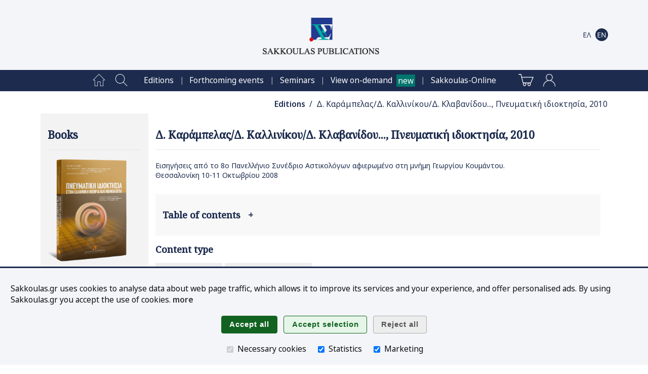

--- FILE ---
content_type: text/html;charset=UTF-8
request_url: https://www.sakkoulas.gr/en/editions/d-karampelas-d-kallinikou-d-klavanidou-pnevmatiki-idioktisia-2010/
body_size: 45090
content:
<!DOCTYPE html>





















































	
	
	




















	

	

	
		

			
			
			
			
			

		
		
		
		
		
		
		
	








<html lang="en">

<head>






	
		
		
		
	
	
	


<title>Δ. Καράμπελας/Δ. Καλλινίκου/Δ. Κλαβανίδου..., Πνευματική ιδιοκτησία, 2010 | Sakkoulas Publications</title>

<base href="https://www.sakkoulas.gr:443/">

<meta charset="UTF-8">
<meta name="description" content="Εισηγήσεις από το 8ο Πανελλήνιο Συνέδριο Αστικολόγων αφιερωμένο στη μνήμη Γεωργίου Κουμάντου. Θεσσαλονίκη 10-11 Οκτωβρίου 2008">
<meta name="keywords" content="">
<meta name="viewport" content="width=device-width, initial-scale=1">
<meta name="google-site-verification" content="6jVEpHjqZYiAd3TU8WGBZvQoRB5u6A2-9AZ9lRVbxhU">
<meta name="google-site-verification" content="oIXh9UeVybuCQJ_8N4Wiba0bkXYUQz9HFMbAq7F_n1o">
<meta name="google-site-verification" content="PbbpbVNbZf08BDAamPLDD54WBLhlXvILtlmOuLMHeXk">
<meta name="facebook-domain-verification" content="8m3f4twtd04lpujjbvhxp1762nhjj7">




	
	
	

<meta property="og:site_name" content="Sakkoulas Publications">
<meta property="og:title" content="Δ. Καράμπελας/Δ. Καλλινίκου/Δ. Κλαβανίδου..., Πνευματική ιδιοκτησία, 2010">
<meta property="og:type" content="book">
<meta property="og:description" content="Εισηγήσεις από το 8ο Πανελλήνιο Συνέδριο Αστικολόγων αφιερωμένο στη μνήμη Γεωργίου Κουμάντου. Θεσσαλονίκη 10-11 Οκτωβρίου 2008">
<meta property="og:image" content="https://www.sakkoulas.gr/ext/img/repository/editions/1484230281278/SakkoulasPublications_1702561548453_fcb.png">
<meta property="og:image:alt" content="Εισηγήσεις από το 8ο Πανελλήνιο Συνέδριο Αστικολόγων αφιερωμένο στη μνήμη Γεωργίου Κουμάντου. Θεσσαλονίκη 10-11 Οκτωβρίου 2008">
<meta property="og:image:width" content="600">
<meta property="og:image:height" content="315">
<meta property="og:url" content="https://www.sakkoulas.gr/en/editions/d-karampelas-d-kallinikou-d-klavanidou-pnevmatiki-idioktisia-2010/">

<meta name="twitter:card" content="summary_large_image">
<meta name="twitter:image:alt" content="Εισηγήσεις από το 8ο Πανελλήνιο Συνέδριο Αστικολόγων αφιερωμένο στη μνήμη Γεωργίου Κουμάντου. Θεσσαλονίκη 10-11 Οκτωβρίου 2008">




<link rel="apple-touch-icon" sizes="180x180" href="ext/img/fav/apple-touch-icon.png">
<link rel="icon" type="image/png" sizes="32x32" href="ext/img/fav/favicon-32x32.png">
<link rel="icon" type="image/png" sizes="16x16" href="ext/img/fav/favicon-16x16.png">

<link href="https://fonts.googleapis.com/css2?family=Noto+Sans:ital,wght@0,300;0,400;0,500;0,600;1,400;1,600&family=Noto+Serif:wght@400;500&display=swap" rel="stylesheet">
<link rel="stylesheet" type="text/css" href="resources/css/jquery-ui/jquery-ui.css?v=1.13.2">
<link rel="stylesheet" type="text/css" href="resources/css/common.css?v=1.12">
<link rel="stylesheet" type="text/css" href="resources/css/home.css?v=1.12">
<link rel="stylesheet" type="text/css" href="resources/css/widgets.css?v=1.12">
<link rel="stylesheet" type="text/css" href="resources/plugins/magnific-popup/magnific-popup.css">

<script type="text/javascript" src="resources/js/jquery/jquery.js?v=3.6.0"></script>
<script type="text/javascript" src="resources/js/jquery-ui/jquery-ui.js?v=1.13.2"></script>
<script type="text/javascript" src="resources/js/jquery-ui/jquery.ui.touch-punch.min.js"></script>
<script type="text/javascript" src="resources/js/scripts.js?v=1.12"></script>
<script type="text/javascript" src="resources/plugins/magnific-popup/jquery.magnific-popup.min.js"></script>
<script type="text/javascript" src="resources/plugins/touch/jquery.mobile-events.min.js"></script>

<script type="text/javascript" src="https://www.google.com/recaptcha/api.js?hl=el"></script>


<script type="text/javascript">


$(function() { $('form.html5-form').each(createAllErrors); });

var createAllErrors = function() {
	var form = $(this);
	var errorList = $('<ul>').addClass('op-result-list');
	var validating = false;
	var showAllErrorMessages = function() {
		errorList.empty();
		if(!validating) {
			setFormState(form, true);
			validating = true;
		}
		form.find('input, textarea, select').each(function(index, node) {
			node.setCustomValidity('');
			$(node).removeClass('invalid-input');
			if(!node.validity.valid) {
				var label = $.trim($('label[for=' + node.name.replace(/\./g, '\\.') + ']').text());
				var message = '';
				if(node.validity.valueMissing) { message = 'This field is mandatory'; }
				if(node.validity.typeMismatch) {
					if(node.type === 'email') { message = 'Invalid email address'; }
				}
				if(node.validity.rangeOverflow) { message = 'Number over range'; }
				if(node.validity.rangeUnderflow) { message = 'Number under range'; }
				node.setCustomValidity(message);
				$(node).addClass('invalid-input');
				errorList.append('<li><span>' + label + ': </span>' + message + '</li>');
			}
		});
		if(!errorList.is(':empty')) {
			displayMsg('SERVER_MSG', 'warning', errorList[0].outerHTML, -1);
			$('html, body').animate({scrollTop: 0}, 0);
			setFormState(form, false);
		}
		if(validating) {
			validating = false;
		}
	};
	// Support Safari
	form.on('submit', function(e) {
		if(this.checkValidity && !this.checkValidity()) {
			e.preventDefault();
		}
	});

	$('input[type=submit], button:not([type=button])', form).on('click', showAllErrorMessages);

	$('input', form).on('keypress', function(e) {
		var type = $(this).prop('type');
		if(/date|email|month|number|search|tel|text|time|url|week/.test(type) && e.keyCode === 13) {
			form.submit();
		}
	});
}

function setFormState(form, submitted) {
	$(form).find('img.spinner').css('visibility', submitted ? 'visible' : 'hidden');
	$(form).find('input.button').css('visibility', submitted ? 'hidden' : 'visible');
}

</script>














<script async src="https://www.googletagmanager.com/gtag/js?id=AW-870449337"></script>

<script type="text/javascript">

window.dataLayer = window.dataLayer || [];
function gtag(){ dataLayer.push(arguments); }

gtag('consent', 'default', { 'ad_storage': 'denied', 'ad_user_data': 'denied', 'ad_personalization': 'denied', 'analytics_storage': 'denied' });
gtag('consent', 'update', { 'ad_storage': 'denied', 'ad_user_data': 'denied', 'ad_personalization': 'denied', 'analytics_storage': 'denied' });

gtag('js', new Date());
gtag('config', 'AW-870449337'); // mark

(function(w,d,s,l,i){w[l]=w[l]||[];w[l].push({'gtm.start':new Date().getTime(),event:'gtm.js'});var f=d.getElementsByTagName(s)[0],j=d.createElement(s),dl=l!='dataLayer'?'&l='+l:'';j.async=true;j.src='https://www.googletagmanager.com/gtm.js?id='+i+dl;f.parentNode.insertBefore(j,f);})(window,document,'script','dataLayer','GTM-NWGR5Z2');



</script>

<noscript>
<iframe src="https://www.googletagmanager.com/ns.html?id=GTM-NWGR5Z2" height="0" width="0" style="display:none;visibility:hidden"></iframe>

</noscript>






</head>

<body>



<script type="text/javascript">

$(function() {
	$('body').bind('click', function(e) {
		if($('div.home-menu-overlay').is(':visible') && !$(e.target).closest('div#home-header img#home-menu-overlay-trigger').length && !$(e.target).closest('div.home-menu-overlay').length && !$(e.target).closest('.ui-dialog').length) { toggleHomeMenuDialog(); }
	});
	$(window).resize(function() {
		if(window.innerWidth > 960) {
			$('div.home-menu-overlay').hide();
			$('div.home-header img#home-menu-overlay-trigger').prop('src', '/resources/img/menu-open.png');
		}
	});
	//$(window).on('orientationchange', function() { ; });
});

function toggleHomeMenuDialog() {
	$('div.home-menu-overlay').slideToggle('slow', function() {
		$('div.home-header img#home-menu-overlay-trigger').prop('src', '/resources/img/menu-' + ( $('div.home-menu-overlay').is(':visible') ? 'close' : 'open' ) + '.png');
	});
}

$(function() {
	$('.menu-item a[href*=\'view-on-demand\']').after($('<span>').addClass('header-new').text('new'));
});

</script>

<style type="text/css">
span.header-new { background-color: #00766E; color: white; padding: .1em .2em; margin-left: .5em; }
</style>


	
	
		
		
		
		
	
	


<div id="home-header" class="clearfix" role="banner">

	<div class="home-content table">
		<div class="table-row">
			<div class="table-cell center middle" style="width: 60px;"><img id="home-menu-overlay-trigger" class="hand hidden" src="/resources/img/menu-open.png?v=2.0" alt="Main menu" onclick="toggleHomeMenuDialog()"></div>
			<div class="table-cell center middle light" style="width: 50px;"><a class="show-960" href="/en/search/"><img src="/resources/img/main-menu/mob/index-search.png?v=2.0" alt="Search"></a></div>
			<div class="table-cell center middle hide-640"><a href="/"><img class="logo" src="/resources/img/logos/header/SakkoulasPublicationsSA_en_hz.png" alt="Sakkoulas Publications" width="230" height="72"></a></div>
			<div class="table-cell center middle show-640"><a href="/"><img class="logo" src="/resources/img/logos/header/SakkoulasPublicationsSA_mobile.png" alt="Sakkoulas Publications" width="81" height="77"></a></div>
			<div class="table-cell center middle nowrap" style="width: 40px;">
				<a href="/en/shopping-cart/" class="show-960">
					<img src="/resources/img/main-menu/mob/shopping-cart-dark.png?v=2.0" alt="Shopping cart" class="middle">
					
				</a>
			</div>
			<div class="table-cell center middle nowrap pad-1" style="width: 70px;">
		
			<a href="/el/editions/d-karampelas-d-kallinikou-d-klavanidou-pnevmatiki-idioktisia-2010/"><img src="/resources/img/i18n/i18n-el-off.png?v=2.0" alt="Ελληνικά" class="middle"></a>
		
			<a href="/en/editions/d-karampelas-d-kallinikou-d-klavanidou-pnevmatiki-idioktisia-2010/"><img src="/resources/img/i18n/i18n-en-on.png?v=2.0" alt="English" class="middle"></a>
		
			</div>
		</div>
	</div>

</div>

<div class="home-menu-overlay" role="menu">












<!-- Home -->
<div class="menu-item" role="menuitem">
	<a href="/en/" class="menu-item-label">Home page<img src="/resources/img/main-menu/16/home-page.png" class="menu-item-img" alt="" /></a>
</div>

<!-- Search -->
<div class="menu-item" role="menuitem">
	<a href="/en/search/" class="menu-item-label">Search<img src="/resources/img/main-menu/16/index-search.png" class="menu-item-img" alt="" /></a>
</div>




	
	
		
	
		
<div class="menu-item" role="menuitem"><a href="/en/editions/" class="menu-item-label hoverable">Editions</a></div>

		
	
		
<div class="menu-item" role="menuitem"><a href="/en/info/events/forthcoming/" class="menu-item-label hoverable">Forthcoming events</a></div>

		
	
		
<div class="menu-item" role="menuitem"><a href="/en/academy/" class="menu-item-label hoverable">Seminars</a></div>

		
	
		
<div class="menu-item" role="menuitem"><a href="/en/view-on-demand/" class="menu-item-label hoverable">View on-demand</a></div>

		
	
		
<div class="menu-item" role="menuitem"><a href="https://www.sakkoulas-online.gr/" class="menu-item-label hoverable">Sakkoulas-Online</a></div>

		
	
	



<!-- Shopping Cart -->
<div class="menu-item">
	<a href="/en/shopping-cart/" class="menu-item-label" role="menuitem">
	Shopping cart
	<img src="/resources/img/main-menu/16/shopping-cart.png" class="menu-item-img" alt="" />
	
	</a>
</div>



<div class="menu-item" role="menuitem">
	<a href="/access/login/" class="menu-item-label">Login<img src="/resources/img/main-menu/16/account-login.png" class="menu-item-img" alt="Login" /></a>
</div>




	


<div class="menu-close center hand" onclick="toggleHomeMenuDialog()">
	<img src="/resources/img/main-menu/16/menu-close.png" class="middle" alt="Close" />
</div>



</div>

<div class="home-menu-page center" role="menu">












<!-- Home -->
<div class="menu-item" role="menuitem">
	<a href="/en/" class="menu-item-label"><img src="/resources/img/main-menu/24/home-page.png" class="menu-item-img" alt="Home page" /></a>
</div>

<!-- Search -->
<div class="menu-item" role="menuitem">
	<a href="/en/search/" class="menu-item-label"><img src="/resources/img/main-menu/24/index-search.png" class="menu-item-img" alt="Search" /></a>
</div>

<span class="separator invisible">|</span>


	
	
		
	
		
<div class="menu-item" role="menuitem"><a href="/en/editions/" class="menu-item-label hoverable">Editions</a></div>
<span class="separator">|</span>
		
	
		
<div class="menu-item" role="menuitem"><a href="/en/info/events/forthcoming/" class="menu-item-label hoverable">Forthcoming events</a></div>
<span class="separator">|</span>
		
	
		
<div class="menu-item" role="menuitem"><a href="/en/academy/" class="menu-item-label hoverable">Seminars</a></div>
<span class="separator">|</span>
		
	
		
<div class="menu-item" role="menuitem"><a href="/en/view-on-demand/" class="menu-item-label hoverable">View on-demand</a></div>
<span class="separator">|</span>
		
	
		
<div class="menu-item" role="menuitem"><a href="https://www.sakkoulas-online.gr/" class="menu-item-label hoverable">Sakkoulas-Online</a></div>
<span class="separator invisible">|</span>
		
	
	

<span class="separator invisible">|</span>

<!-- Shopping Cart -->
<div class="menu-item">
	<a href="/en/shopping-cart/" class="menu-item-label" role="menuitem">
	
	<img src="/resources/img/main-menu/24/shopping-cart.png" class="menu-item-img" alt="Shopping cart" />
	
	</a>
</div>



<div class="menu-item" role="menuitem">
	<a href="/access/login/" class="menu-item-label"><img src="/resources/img/main-menu/24/account-login.png" class="menu-item-img" alt="Login" /></a>
</div>




	




</div>







<div id="SERVER_MSG" style="display: none; opacity: 0;"></div>







<script type="text/javascript">
$(function() {

	$delay = 500; $('div#app-navpath span').each(function() { $(this).delay($delay).fadeTo('slow', 1.0); $delay +=300; });
	

});
</script>

<div id="app-navpath" class="home-content" role="navigation">



<span style="opacity: 0;">
	
	
	<a href="en/editions/" class="strong">Editions</a>
</span>

<span style="opacity: 0;">
	
	&nbsp;/&nbsp;
	&Delta;. &Kappa;&alpha;&rho;ά&mu;&pi;&epsilon;&lambda;&alpha;&sigmaf;/&Delta;. &Kappa;&alpha;&lambda;&lambda;&iota;&nu;ί&kappa;&omicron;&upsilon;/&Delta;. &Kappa;&lambda;&alpha;&beta;&alpha;&nu;ί&delta;&omicron;&upsilon;..., &Pi;&nu;&epsilon;&upsilon;&mu;&alpha;&tau;&iota;&kappa;ή &iota;&delta;&iota;&omicron;&kappa;&tau;&eta;&sigma;ί&alpha;, 2010
</span>


</div>


<div id="home-main" class="clearfix"><div class="home-content"><div id="home-column-wrapper"><div id="home-columns">









<div id="home-column-sidebar-left" class="home-sidebar" role="complementary">

	<script type="text/javascript">
	$(function() {
		if(!$('#home-column-sidebar-left div.wgt-container').length) {
			$('#home-column-sidebar-left').remove();
		}
	});
	</script>


	
	










<div id="_32047e0de9f434c1b5c7" class="wgt-container wgt-css-sb-plain" style="margin-bottom: nullnull;"><div class="widget-body">


<!-- Widget code start -->

<h1>Books</h1>
<hr/>






	
	




	

	<div style="height: .5em;"></div>


	
		<a class="sak-img-popup" href="/ext/img/repository/editions/1484230281278/SakkoulasPublications_1702561548453_med.png" title="Πνευματική ιδιοκτησία"><img src="/ext/img/repository/editions/1484230281278/SakkoulasPublications_1702561548453_med.png" class="edition-image" alt="Δ. Καράμπελας/Δ. Καλλινίκου/Δ. Κλαβανίδου..., Πνευματική ιδιοκτησία, 2010" /></a>
	
	


	<div>&nbsp;</div>



<!-- Add to cart -->

<a href="javascript:addToShoppingBasket('shopping_cart')" class="button special-btn proceed-btn">
	Shopping cart <img src="resources/img/icons/btn/cart.png?v=2" alt="">
</a>


<!-- Add to wishlist -->

<a href="javascript:addToShoppingBasket('wishlist')" class="button special-btn action-btn">
	Wishlist <img src="resources/img/icons/btn/wishlist.png?v=2" alt="">
</a>



<a href="" class="read-online button special-btn hidden online1-btn">
	Sakkoulas-Online.gr <img src="resources/img/icons/btn/sakkoulas-online.png?v=2" alt="">
</a>



<h2>Edition info</h2>







<!-- Title(s) -->
<div class="h3">Title</div>
<div class="wgt-val">Πνευματική ιδιοκτησία</div>
<div class="wgt-val">στην Ελληνική θεωρία και νομολογία</div>
<div class="wgt-val em">8ο Πανελλήνιο Συνέδριο Αστικολόγων αφιερωμένο στη μνήμη Γεωργίου Κουμάντου. Θεσσαλονίκη 10-11 Οκτωβρίου 2008</div>

<div class="wgt-separator"></div>

<!-- Month, year -->
<div class="wgt-val">&copy; 2010</div>
<div class="wgt-separator"></div>


	
	

	
	

	
	

	
	

	
	

	
	

	
	

	
	
	<div class="h3">Authors</div>
	
	<div class="wgt-val"><a href="/en/editions/authors/dimitrios-karampelas/">Dimitrios Karampelas</a></div>
	
	<div class="wgt-val"><a href="/en/editions/authors/dionysia-kallinikou/">Dionysia Kallinikou</a></div>
	
	<div class="wgt-val"><a href="/en/editions/authors/despoina-i-klavanidou/">Despoina I. Klavanidou</a></div>
	
	<div class="wgt-val"><a href="/en/editions/authors/emmanouil-alafragkis/">Emmanouil Alafragkis</a></div>
	
	<div class="wgt-val"><a href="/en/editions/authors/andreas-potamianos/">Andreas Potamianos</a></div>
	
	<div class="wgt-val"><a href="/en/editions/authors/nikolaos-pipiligkas/">Nikolaos Pipiligkas</a></div>
	
	<div class="wgt-val"><a href="/en/editions/authors/marianos-d-karasis/">Marianos D. Karasis</a></div>
	
	<div class="wgt-val"><a href="/en/editions/authors/evdoxia-kiouptsidou-stratoudaki/">Eydoxia Kiouptsidou-Stratoudaki</a></div>
	
	<div class="wgt-val"><a href="/en/editions/authors/anastasios-valtoudis/">Anastasios Valtoudis</a></div>
	
	<div class="wgt-val"><a href="/en/editions/authors/sylvia-stavridou/">Sylvia Stavridou</a></div>
	
	<div class="wgt-separator"></div>
	


<!-- Series -->


<!-- Volume -->



<!-- Edition -->



<!-- ISBN -->

<div class="h3">ISBN</div>
<div class="wgt-val">978-960-445-552-2</div>
<div class="wgt-separator"></div>


<!-- Pages -->
<div class="h3">Pages</div>
<div class="wgt-val">XVIII&nbsp;+&nbsp;246</div>
<div class="wgt-separator"></div>

<!-- Price -->

	
<div class="h3">Price</div>
<div class="wgt-val">
	<span>&euro;&nbsp;25.00</span>
	
</div>
	
<div class="wgt-val">In stock</div>
<div class="wgt-separator"></div>



<!-- Widget code end -->




</div></div>



	


</div>



<div id="home-column-content" role="main">


	<h1>Δ. Καράμπελας/Δ. Καλλινίκου/Δ. Κλαβανίδου..., Πνευματική ιδιοκτησία, 2010</h1><hr/>
	







	
	
		

<div id="_5436613b37375b2b2d7d" class="wgt-container wgt-css-null"><div class="widget-body">












<!-- Widget code start -->

<script type="text/javascript">




</script>

<style type="text/css">

.section-header { font-weight: 700; font-size: 1.25em; padding: 1em 0 .5em .25em; border-bottom: 1px #ddd solid; }
.section-header img { width: 46px; height: 46px; vertical-align: middle; opacity: .8; margin-right: .5em; vertical-align: middle; }
.section-header a { display: block; }
.edition-section-link { text-align: right; }

.edition-box { margin: 1em 0; }

.edition-half-box { display: table-cell; width: 50%; }
.edition-full-box { display: block; width: 100%; }

@media only screen and (max-width: 960px) {
	.edition-box-container { display: block; }
	.edition-box div { margin: .5em 0 !important; }
	.edition-half-box { display: block; width: 100%; }
}

@media only screen and (max-width: 640px) {
	.edition-section-link { text-align: center; }	
}

</style>


	<!-- Selected edition page -->

	

























































<script type="text/javascript">
$(function() {
	$.getJSON('/editions/online/isn/', { isn: '978-960-445-552-2', type: 'book', activeOnly: true },
		function(json) {
			if(json.data) {
				$('a.read-online').removeClass('hidden').prop({ 'href': 'https://www.sakkoulas-online.gr/reader/' + json.data.code + '/', 'target': '_blank'});
			}
	});
	$('div#book-toc-area p[page-no]').each(function() {
		var _pageNo = $(this).attr('page-no');
		$(this).removeAttr('page-no').prepend($('<span>').addClass('page-no').html(_pageNo));
	});
});
</script>










<div class="html clearfix">
<a class="sak-img-popup show-960" href="/ext/img/repository/editions/1484230281278/SakkoulasPublications_1702561548453_lrg.png" title="Δ. Καράμπελας/Δ. Καλλινίκου/Δ. Κλαβανίδου..., Πνευματική ιδιοκτησία, 2010"><img src="/ext/img/repository/editions/1484230281278/SakkoulasPublications_1702561548453_med.png" class="html-img" alt="Δ. Καράμπελας/Δ. Καλλινίκου/Δ. Κλαβανίδου..., Πνευματική ιδιοκτησία, 2010" /></a>
<p>Εισηγήσεις από το 8ο Πανελλήνιο Συνέδριο Αστικολόγων αφιερωμένο στη μνήμη Γεωργίου Κουμάντου.<br>Θεσσαλονίκη 10-11 Οκτωβρίου 2008</p>
</div>

<div class="show-960">
<h2>Edition info</h2>






<!-- Title(s) -->
<div class="h3">Title</div>
<div class="wgt-val">Πνευματική ιδιοκτησία</div>
<div class="wgt-val">στην Ελληνική θεωρία και νομολογία</div>
<div class="wgt-val em">8ο Πανελλήνιο Συνέδριο Αστικολόγων αφιερωμένο στη μνήμη Γεωργίου Κουμάντου. Θεσσαλονίκη 10-11 Οκτωβρίου 2008</div>

<div class="wgt-separator"></div>

<!-- Month, year -->
<div class="wgt-val">&copy; 2010</div>
<div class="wgt-separator"></div>


	
	

	
	

	
	

	
	

	
	

	
	

	
	

	
	
	<div class="h3">Authors</div>
	
	<div class="wgt-val"><a href="/en/editions/authors/dimitrios-karampelas/">Dimitrios Karampelas</a></div>
	
	<div class="wgt-val"><a href="/en/editions/authors/dionysia-kallinikou/">Dionysia Kallinikou</a></div>
	
	<div class="wgt-val"><a href="/en/editions/authors/despoina-i-klavanidou/">Despoina I. Klavanidou</a></div>
	
	<div class="wgt-val"><a href="/en/editions/authors/emmanouil-alafragkis/">Emmanouil Alafragkis</a></div>
	
	<div class="wgt-val"><a href="/en/editions/authors/andreas-potamianos/">Andreas Potamianos</a></div>
	
	<div class="wgt-val"><a href="/en/editions/authors/nikolaos-pipiligkas/">Nikolaos Pipiligkas</a></div>
	
	<div class="wgt-val"><a href="/en/editions/authors/marianos-d-karasis/">Marianos D. Karasis</a></div>
	
	<div class="wgt-val"><a href="/en/editions/authors/evdoxia-kiouptsidou-stratoudaki/">Eydoxia Kiouptsidou-Stratoudaki</a></div>
	
	<div class="wgt-val"><a href="/en/editions/authors/anastasios-valtoudis/">Anastasios Valtoudis</a></div>
	
	<div class="wgt-val"><a href="/en/editions/authors/sylvia-stavridou/">Sylvia Stavridou</a></div>
	
	<div class="wgt-separator"></div>
	


<!-- Series -->


<!-- Volume -->



<!-- Edition -->



<!-- ISBN -->

<div class="h3">ISBN</div>
<div class="wgt-val">978-960-445-552-2</div>
<div class="wgt-separator"></div>


<!-- Pages -->
<div class="h3">Pages</div>
<div class="wgt-val">XVIII&nbsp;+&nbsp;246</div>
<div class="wgt-separator"></div>

<!-- Price -->

	
<div class="h3">Price</div>
<div class="wgt-val">
	<span>&euro;&nbsp;25.00</span>
	
</div>
	
<div class="wgt-val">In stock</div>
<div class="wgt-separator"></div>


</div>



	

	<div class="boxed"><h2><a href="javascript:toggleArea('book-toc')" class="block">Table of contents&nbsp;&nbsp;&nbsp;<span class="book-toc-trigger">+</span><span class="book-toc-trigger hidden">-</span></a></h2><div id="book-toc-area" class="edition-hidden-area">

	<p page-no="V">ΠΡΟΓΡΑΜΜΑ</p>
<p page-no="IX">ΧΑΙΡΕΤΙΣΜΟΣ</p>
<p>ΜΕΡΟΣ Α΄</p>
<p>Δημήτρης Καράμπελας, Ειδικός Επιστήμων στο Τμήμα Νομικής του Εθνικού και Καποδιστριακού Πανεπιστημίου Αθηνών</p>
<p page-no="3">Ιστορική εξέλιξη της πνευματικής ιδιοκτησίας στην ελληνορωμαϊκή αρχαιότητα</p>
<p>Διονυσία Καλλινίκου, Αναπληρώτρια καθηγήτρια στο Τμήμα Νομικής και Εθνικού και Καποδιστριακού Πανεπιστημίου Αθηνών</p>
<p page-no="23">Πνευματική ιδιοκτησία και Αστικό Δίκαιο</p>
<p>Δέσποινα Κλαβανίδου, Αναπληρώτρια καθηγήτρια στο Τμήμα Νομικής του Αριστοτελείου Πανεπιστημίου Θεσσαλονίκης</p>
<p page-no="73">Η δημοσίευση του έργου και η πατρότητα του δημιουργού</p>
<p>Μανώλης Αλαφραγκής, Μ.Δ.Ε. Αστικού, Αστικού Δικονομικού και Εργατικού Δικαίου, Δικηγόρος, υπότροφος Ι.Κ.Υ</p>
<p page-no="101">To ηθικό δικαίωμα του δημιουργού έργου πνευματικής ιδιοκτησίας και το δικαίωμά του επί της ιδίας προσωπικότητας»</p>
<p>ΜΕΡΟΣ Β΄</p>
<p>Ανδρέας Ποταμιάνος, Εφέτης, Εφετείο Αθηνών</p>
<p page-no="121">Πρόσφατες νομολογιακές εξελίξεις στο δίκαιο της πνευματικής ιδιοκτησίας</p>
<p>Νικόλαος Πιπιλίγκας, Εφέτης</p>
<p page-no="139">Η σημασία των ασφαλιστικών μέτρων στο δίκαιο της πνευματικής ιδιοκτησίας</p>
<p>Μαριάνος Καράσης, Ομότιμος Καθηγητής του Α.Π.Θ.</p>
<p page-no="149">Η λογοκλοπή ως οριακό πρόβλημα «πνευματικής ιδιοκτησίας»</p>
<p>Ευδοξία Κιουπτσίδου, Εφέτης, Εφετείο Θεσσαλονίκης</p>
<p page-no="157">Έννοια προσβολής της πνευματικής ιδιοκτησίας, άρση και παράλειψη στο μέλλον</p>
<p>Αναστάσιος Βαλτούδης, Επίκουρος Καθηγητής στο Τμήμα Νομικής του Αριστοτελείου Πανεπιστημίου Θεσσαλονίκης</p>
<p page-no="183">Αποζημίωση και αδικαιολόγητος πλουτισμός στο δίκαιο της πνευματικής ιδιοκτησίας</p>
<p>Σύλβια Σταυρίδου, Λέκτορας στο Τμήμα Δ.Ο.Σ.Α. του Δημοκριτείου Πανεπιστημίου Θράκης</p>
<p page-no="213">Τεχνολογικά μέτρα, πνευματική ιδιοκτησία και προσωπικά δεδομένα</p>
<p page-no="239">ΠΑΡΕΜΒΑΣΕΙΣ</p>

	</div><div id="book-toc-area-x" class="edition-hidden-area-x"><a href="javascript:toggleArea('book-toc')">Hide&nbsp;[x]&nbsp;&nbsp;</a></div></div>











	<h2>Content type</h2>

	<div class="edition-meta"><a href="/en/editions/content-types/essays/">Essay compilation</a></div>

	<div class="edition-meta"><a href="/en/editions/content-types/proceedings/">Conference proceedings</a></div>





	<h2>Categories</h2>

	<div class="edition-meta"><a href="/en/editions/categories/copyright-law/">Commercial Law / Copyright Law</a></div>

















	<script type="text/javascript">

	function addToShoppingBasket(shoppingListType) {
		
		$('form#add-to-cart-frm input[name=type]').val(shoppingListType);
		$('form#add-to-cart-frm input[type=submit]').trigger('click');
	}

	</script>

	
		
		

	<form id="add-to-cart-frm" class="html5-form" action="/shopping/add/d-karampelas-d-kallinikou-d-klavanidou-pnevmatiki-idioktisia-2010/" method="post">

	
		<input type="hidden" name="target" value="all">
		
	

		<div>&nbsp;</div>

		<input type="hidden" name="type" value="" required>

		
		<a href="javascript:addToShoppingBasket('shopping_cart')" class="button special-btn proceed-btn center">
			Add to cart <img src="resources/img/icons/btn/cart.png?v=2" alt="">
		</a>
		

		<a href="javascript:addToShoppingBasket('wishlist')" class="button special-btn action-btn center">
			Add to wishlist <img src="resources/img/icons/btn/wishlist.png?v=2" alt="">
		</a>

		<input type="submit" class="button hidden" value="Save" />

	</form>

		
	











<a href="" class="read-online hidden button special-btn hidden online1-btn center">
	Sakkoulas-Online.gr <img src="resources/img/icons/btn/sakkoulas-online.png?v=2" alt="">
</a>



<div>&nbsp;</div>



<h2>Related editions</h2>



	

	














<div class="list-item-odd">

	

	<div class="list-item-img list-item-img-lrg"><a href="/en/editions/e-tziva-r-giovannopoulos-d-tzouganatos-synchrona-zitimata-apo-to-dikaio-tis-epicheirisis-2025/"><img src="/ext/img/repository/editions/1740475240810/SakkoulasPublications_1740475322186_thb.png" alt="Ε. Τζίβα/Ρ. Γιοβαννόπουλος/Δ. Τζουγανάτος..., Σύγχρονα ζητήματα από το δίκαιο της επιχείρησης, 2025" /></a></div>
	<div class="list-item-info">

	<div class="li-h1"><a href="/en/editions/e-tziva-r-giovannopoulos-d-tzouganatos-synchrona-zitimata-apo-to-dikaio-tis-epicheirisis-2025/">Ε. Τζίβα/Ρ. Γιοβαννόπουλος/Δ. Τζουγανάτος..., Σύγχρονα ζητήματα από το δίκαιο της επιχείρησης, 2025</a></div>

	

		<div class="li-h2"><a href="/en/editions/e-tziva-r-giovannopoulos-d-tzouganatos-synchrona-zitimata-apo-to-dikaio-tis-epicheirisis-2025/">Επιστημονική εκδήλωση Παρασκευή 17 Μαΐου 2024</a></div>

	

	

	

		

			Series: <a href="/en/editions/etaireia-nomikon-voreiou-ellados/">Εταιρεία Νομικών Βορείου Ελλάδος</a>, #82

		

		<div class="li-txt">Με αναλυτικές και πρωτότυπες εισηγήσεις σε σύγχρονα ζητήματα του δικαίου των επιχειρήσεων</div>

	

	


		

			<div class="smaller">

			<a href="/en/editions/e-tziva-r-giovannopoulos-d-tzouganatos-synchrona-zitimata-apo-to-dikaio-tis-epicheirisis-2025/">
				Price:&nbsp;&euro;&nbsp;<span>18.00</span>
				
			</a>

			</div>

			

		

	

	</div>

</div>




	

	














<div class="list-item-even">

	

	<div class="list-item-img list-item-img-lrg"><a href="/en/editions/i-inglezakis-dikaio-pliroforikis-5i-ekd-2024/"><img src="/ext/img/repository/editions/1709282703645/SakkoulasPublications_1709282899694_thb.png" alt="Ι. Ιγγλεζάκης, Δίκαιο πληροφορικής, 5η έκδ., 2024" /></a></div>
	<div class="list-item-info">

	<div class="li-h1"><a href="/en/editions/i-inglezakis-dikaio-pliroforikis-5i-ekd-2024/">Ι. Ιγγλεζάκης, Δίκαιο πληροφορικής, 5η έκδ., 2024</a></div>

	

	

	

		

		<div class="li-txt">Εμπλουτισμένη και ενημερωμένη συστηματική ανάλυση των κρισιμότερων θεμάτων του Δικαίου της Πληροφορικής</div>

	

	


		

			<div class="smaller">

			<a href="/en/editions/i-inglezakis-dikaio-pliroforikis-5i-ekd-2024/">
				Price:&nbsp;&euro;&nbsp;<span>60.00</span>
				
			</a>

			</div>

			

		

	

	</div>

</div>




	

	














<div class="list-item-odd">

	

	<div class="list-item-img list-item-img-lrg"><a href="/en/editions/i-inglezakis-to-dikaio-tis-psifiakis-oikonomias-2i-ekd-2024/"><img src="/ext/img/repository/editions/1727779861262/SakkoulasPublications_1727779926826_thb.png" alt="Ι. Ιγγλεζάκης, Το δίκαιο της ψηφιακής οικονομίας, 2η έκδ., 2024" /></a></div>
	<div class="list-item-info">

	<div class="li-h1"><a href="/en/editions/i-inglezakis-to-dikaio-tis-psifiakis-oikonomias-2i-ekd-2024/">Ι. Ιγγλεζάκης, Το δίκαιο της ψηφιακής οικονομίας, 2η έκδ., 2024</a></div>

	

	

	

		

		<div class="li-txt">Εκτενής παρουσίαση ειδικών ζητημάτων σε σχέση με τις αναδυόμενες τεχνολογίες της οικονομίας των δεδομένων</div>

	

	


		

			<div class="smaller">

			<a href="/en/editions/i-inglezakis-to-dikaio-tis-psifiakis-oikonomias-2i-ekd-2024/">
				Price:&nbsp;&euro;&nbsp;<span>34.00</span>
				
			</a>

			</div>

			

		

	

	</div>

</div>




	

	














<div class="list-item-even">

	

	<div class="list-item-img list-item-img-lrg"><a href="/en/editions/a-ligomenou-i-prostasia-tis-emporikis-eponymias-kai-tou-diakritikou-titlou-sto-choro-ton-diakritikon-gnorismaton-2024/"><img src="/ext/img/repository/editions/1731932759749/SakkoulasPublications_1731932900888_thb.png" alt="Α. Λιγωμένου, Η προστασία της εμπορικής επωνυμίας και του διακριτικού τίτλου στο χώρο των διακριτικών γνωρισμάτων, 2024" /></a></div>
	<div class="list-item-info">

	<div class="li-h1"><a href="/en/editions/a-ligomenou-i-prostasia-tis-emporikis-eponymias-kai-tou-diakritikou-titlou-sto-choro-ton-diakritikon-gnorismaton-2024/">Α. Λιγωμένου, Η προστασία της εμπορικής επωνυμίας και του διακριτικού τίτλου στο χώρο των διακριτικών γνωρισμάτων, 2024</a></div>

	

	

	

		

		<div class="li-txt">Ανάλυση όλων των εκφάνσεων προστασίας (αστικής, ποινικής, διοικητικής) των δικαιωμάτων του θιγόμενου και των μέσων προστασίας αυτού</div>

	

	


		

			<div class="smaller">

			<a href="/en/editions/a-ligomenou-i-prostasia-tis-emporikis-eponymias-kai-tou-diakritikou-titlou-sto-choro-ton-diakritikon-gnorismaton-2024/">
				Price:&nbsp;&euro;&nbsp;<span>35.00</span>
				
			</a>

			</div>

			

		

	

	</div>

</div>




	

	














<div class="list-item-odd">

	

	<div class="list-item-img list-item-img-lrg"><a href="/en/editions/k-christodoulou-p-tsiris-m-d-papadopoulou-dikaio-pnevmatikis-idioktisias-2024/"><img src="/ext/img/repository/editions/1709117056036/SakkoulasPublications_1709561271878_thb.png" alt="Κ. Χριστοδούλου/Π. Τσίρης/Μ.-Δ. Παπαδοπούλου..., Δίκαιο Πνευματικής Ιδιοκτησίας, 2024" /></a></div>
	<div class="list-item-info">

	<div class="li-h1"><a href="/en/editions/k-christodoulou-p-tsiris-m-d-papadopoulou-dikaio-pnevmatikis-idioktisias-2024/">Κ. Χριστοδούλου/Π. Τσίρης/Μ.-Δ. Παπαδοπούλου..., Δίκαιο Πνευματικής Ιδιοκτησίας, 2024</a></div>

	

		<div class="li-h2"><a href="/en/editions/k-christodoulou-p-tsiris-m-d-papadopoulou-dikaio-pnevmatikis-idioktisias-2024/">Ερμηνεία των ρυθμίσεων των Ν. 4961/2022 και 4996/2022</a></div>

	

	

	

		

		<div class="li-txt">Μία εις βάθος ερμηνευτική προσέγγιση μετά τις μείζονες μεταβολές στους δύο κύριους νόμους στο πεδίο της πνευματικής ιδιοκτησίας</div>

	

	


		

			<div class="smaller">

			<a href="/en/editions/k-christodoulou-p-tsiris-m-d-papadopoulou-dikaio-pnevmatikis-idioktisias-2024/">
				Price:&nbsp;&euro;&nbsp;<span>90.00</span>
				
			</a>

			</div>

			

		

	

	</div>

</div>







	
	


<!-- Widget code end -->




</div></div>

	


</div>











</div></div></div></div>





<div id="home-footer" class="clearfix" role="contentinfo">

	<div class="home-content left">

	

	<div class="menu-group">
	<a href="/"><img class="logo" src="/resources/img/logos/footer/SakkoulasPublicationsSA.png" alt="Sakkoulas Publications" class="middle" /></a>
	</div>

	

	

		
			
	
			
		
			
	
		
		
		<div class="menu-group">
		
		<div class="menu-entry menu-entry-level-1"><a href="/en/about/">Sakkoulas Publications</a></div>
		<hr/>
		
			
		
			
	
		
		<div class="menu-entry menu-entry-level-2"><a href="/en/about/shops/">Shops</a></div>
		
		
			
		
			
	
		
		<div class="menu-entry menu-entry-level-2"><a href="/en/about/contact/">Contact us</a></div>
		
		
			
		
			
	
		
		<div class="menu-entry menu-entry-level-2"><a href="/en/about/careers/">Careers</a></div>
		
		
			
		
			
	
		
		<div class="menu-entry menu-entry-level-2"><a href="/en/about/membership-card/">Rewards programme</a></div>
		
		
			
		
			
	
		
		<div class="menu-entry menu-entry-level-2"><a href="/en/terms-of-use/">Όροι χρήσης</a></div>
		
		
			
		
			
	
		
		<div class="menu-entry menu-entry-level-2"><a href="/en/privacy-policy/">Privacy policy</a></div>
		
		
			
		
			
	
		
		<div class="menu-entry menu-entry-level-2"><a href="/en/about-cookies/">About Cookies</a></div>
		
		
			
		
			
	
		
		</div>
		<div class="menu-group">
		
		<div class="menu-entry menu-entry-level-1"><a href="/en/editions/">Editions</a></div>
		<hr/>
		
			
		
			
	
		
		<div class="menu-entry menu-entry-level-2"><a href="/en/search/">Search editions</a></div>
		
		
			
		
			
	
		
		<div class="menu-entry menu-entry-level-2"><a href="/en/editions/latest/">Latest editions</a></div>
		
		
			
		
			
	
		
		<div class="menu-entry menu-entry-level-2"><a href="/en/editions/authors/">Authors</a></div>
		
		
			
		
			
	
		
		<div class="menu-entry menu-entry-level-2"><a href="/en/editions/categories/">Subject catalogue</a></div>
		
		
			
		
			
	
		
		<div class="menu-entry menu-entry-level-2"><a href="/en/editions/scientific-series/">Scientific series</a></div>
		
		
			
		
			
	
		
		<div class="menu-entry menu-entry-level-2"><a href="/en/editions/journals/">Scientific journals</a></div>
		
		
			
		
			
		
			
		
			
	
		
		<div class="menu-entry menu-entry-level-2"><a href="/en/editions/offers/">Offers</a></div>
		
		
			
		
			
		
			
	
		
		</div>
		<div class="menu-group">
		
		<div class="menu-entry menu-entry-level-1"><a href="/en/info/">Information</a></div>
		<hr/>
		
			
		
			
	
		
		<div class="menu-entry menu-entry-level-2"><a href="/en/academy/">Σεμινάρια</a></div>
		
		
			
		
			
	
		
		<div class="menu-entry menu-entry-level-2"><a href="/en/info/events/forthcoming/">Forthcoming events</a></div>
		
		
			
		
			
	
		
		<div class="menu-entry menu-entry-level-2"><a href="/en/info/announcements/">Announcements</a></div>
		
		
			
		
			
	
		
		<div class="menu-entry menu-entry-level-2"><a href="/en/view-on-demand/">View on demand</a></div>
		
		
			
		
			
	
		
		</div>
		<div class="menu-group">
		
		<div class="menu-entry menu-entry-level-1"><a href="/en/students/">Students</a></div>
		<hr/>
		
			
		
			
	
		
		<div class="menu-entry menu-entry-level-2"><a href="/en/students/textbooks-exercises/">Textbooks-Exercises</a></div>
		
		
			
		
			
	
		
		<div class="menu-entry menu-entry-level-2"><a href="/en/students/oikonomikoi-kodikes/">Codes</a></div>
		
		
			
		
			
	
		
		<div class="menu-entry menu-entry-level-2"><a href="/en/students/dianomes-panepistimiakon-syggrammaton/">University textbooks</a></div>
		
		
			
		
			
	
		
		</div>
		<div class="menu-group">
		
		<div class="menu-entry menu-entry-level-1"><a href="/en/utils/">Tools</a></div>
		<hr/>
		
			
		
			
	
		
		<div class="menu-entry menu-entry-level-2"><a href="/en/utils/interest-calc/">Online interest calculation</a></div>
		
		
			
		
			
	
		
		<div class="menu-entry menu-entry-level-2"><a href="/en/utils/newsletter/">Newsletter</a></div>
		
		
			
		
			
	
		
		<div class="menu-entry menu-entry-level-2"><a href="/en/utils/sitemap/">Sitemap</a></div>
		
		
			
		
		</div>

	

	

	</div>

	<!-- Follow us -->
	<div class="strong center menu-entry menu-entry-level-2"><a>Follow us</a></div>

	<div>&nbsp;</div>

	<div class="center">
		



<a href="https://www.linkedin.com/company/sakkoulaspublications/"><img src="resources/img/social-media/round-light/linkedin.png" alt="LinkedIn" width="31" height="31"></a>&nbsp;&nbsp;&nbsp;&nbsp;
<a href="https://www.facebook.com/SakkoulasPublications/"><img src="resources/img/social-media/round-light/facebook.png" alt="Facebook" width="31" height="31"></a>&nbsp;&nbsp;&nbsp;&nbsp;
<a href="https://www.instagram.com/sakkoulas_publications/"><img src="resources/img/social-media/round-light/instagram.png" alt="Instagram" width="31" height="31"></a>&nbsp;&nbsp;&nbsp;&nbsp;
<a href="https://www.youtube.com/channel/UCJI3eTCiYm-NJTEskyBOMdg?view_as=subscriber"><img src="resources/img/social-media/round-light/youtube.png" alt="YouTube" width="31" height="31"></a>

	</div>

	<div>&nbsp;</div>
	<div>&nbsp;</div>

</div>




























































<!--googleoff: index-->
<script type="text/javascript">
function acceptSakkoulasGrCookies(level) {
	var selStats = level === 1 || ( level === 0 && $('div#cookie-consent-div input[name=cookies-statistics]').is(':checked') );
	var selMktg = level === 1 || ( level === 0 && $('div#cookie-consent-div input[name=cookies-marketing]').is(':checked') );
	$.ajax({
		type: 'GET',
		contentType: 'application/json; charset=utf-8',
		url: '/websrv/util/cookies/select/',
		data: { statistics: selStats, marketing: selMktg },
		dataType: 'json',
		success: function(data, textStatus) {
			if(data.code === 200) {
				gtag('consent', 'update', {
					'ad_storage': selMktg ? 'granted' : 'denied',
					'ad_user_data': selMktg ? 'granted' : 'denied',
					'ad_personalization': selMktg ? 'granted' : 'denied',
					'analytics_storage': selStats ? 'granted' : 'denied'
				});
				$('div#cookie-consent-div').hide();
			}
		},
		error: function(data, textStatus, errorThrown) {
			$('div#cookie-consent-div').hide();
		}
	});
}
</script>

<style type="text/css">
div#cookie-consent-div { width: 100%; color: #111; background-color: #f4f5f9; position: fixed; bottom: 0; padding: 1em 1.5em 1.5em 1.5em; border-top: 3px #1d2c4e solid; }
div#cookie-consent-div p.txt { font-size: 1.125em; }
div#cookie-consent-div a { font-weight: 700; color: #333; }
div#cookie-consent-div .button { font-family: 'Arimo', sans-serif; font-size: 1.1em; font-weight: 700; padding: .5em 1em; margin: .3em .25em; border: none; }
div#cookie-consent-div input#cookie-accept-all-btn { color: #ffffff; background-color: #126321; border: 1px #126321 solid; }
div#cookie-consent-div input#cookie-accept-sel-btn { color: #126321; background-color: #e5f6e8; border: 1px #126321 solid; }
div#cookie-consent-div input#cookie-reject-all-btn { color: #555; background-color: #ededed; border: 1px #aaa solid; }
div.cookie-consent-option { display: inline-block; font-size: 1.125em; padding: 0 .5em; }
div.cookie-consent-option input { margin-right: .25em; }
</style>

<div id="cookie-consent-div">
	<p class="txt">
		Sakkoulas.gr uses cookies to analyse data about web page traffic, which allows it to improve its services and your experience, and offer personalised ads. By using Sakkoulas.gr you accept the use of cookies.
		<a href="/en/about-cookies/"><span class="lowercase">More</span></a>
	</p>
	<p class="center">
		<input type="button" id="cookie-accept-all-btn" class="button" value="Accept all" onclick="acceptSakkoulasGrCookies(1)">
		<input type="button" id="cookie-accept-sel-btn" class="button" value="Accept selection" onclick="acceptSakkoulasGrCookies(0)">
		<input type="button" id="cookie-reject-all-btn" class="button" value="Reject all" onclick="acceptSakkoulasGrCookies(-1)">
	</p>
	<div class="center">
		<div class="cookie-consent-option"><input type="checkbox" name="cookies-necessary" value="" class="middle" checked disabled aria-label="Necessary cookies"> Necessary cookies</div>
		<div class="cookie-consent-option"><input type="checkbox" name="cookies-statistics" value="" class="middle" checked aria-label="Statistics"> Statistics</div>
		<div class="cookie-consent-option"><input type="checkbox" name="cookies-marketing" value="" class="middle" checked aria-label="Marketing"> Marketing</div>
	</div>
</div>
<!--googleon: index-->












</body>

</html>
